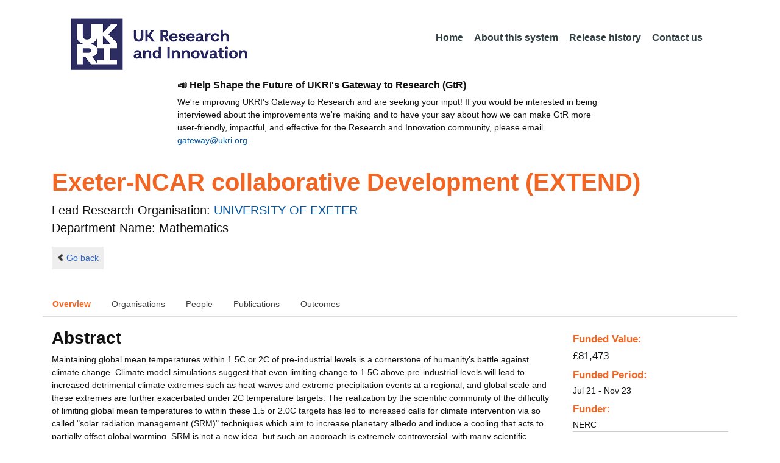

--- FILE ---
content_type: text/html;charset=UTF-8
request_url: https://gtr.ukri.org/projects?ref=NE%2FW003880%2F1&pn=0&fetchSize=50&selectedSortableField=date&selectedSortOrder=ASC
body_size: 83378
content:
































<!DOCTYPE html>
<html lang="en" xmlns="http://www.w3.org/1999/xhtml">
<head>
    <title>GtR</title>
    

    <!--  Some descriptive Fields -->
    <meta charset="UTF-8" />
    <meta name="title" content="Gateway to Research (GtR) -  Explore publicly funded research" />
    <meta name="description" content="The Gateway to Research: UKRI portal onto publically funded research"/>
    <meta name="keywords" content="GtR, Gateway to Research, ukri.org, UKRI GtR, Research Portal, Public Funding"/>
    <meta name="author" content="UKRI"/>
    <meta name="publisher" content="UKRI, Polaris House, North Star Avenue, Swindon, SN2 1ET"/>
    <meta name="language" content="en" />
    <meta name="version" content="4.0.0"/>
    <meta http-equiv="X-UA-Compatible" content="IE=edge" />

    <!-- Added to allow access to the GtR data in Google search console. -->
    <meta name="google-site-verification" content="Fwg6zce-Z_fMe0dNr6O5V1QeEcMPXCoFxF-iOvMxpYc" />

    <link rel="icon" href="/resources/img/ukri-favicon-96x96.png" itemprop="image">
    <meta http-equiv="Cache-Control" content="no-cache, no-store, must-revalidate" />
    <meta http-equiv="Pragma" content="no-cache" />
    <meta http-equiv="Expires" content="0" />
    
    <script src="/resources/lib/html5shiv.js?v=95"></script>
    <script src="/resources/js/respond.min.js?v=95"></script>
    
    <!--  These are useful for mobile phones -->
    <link href="/resources/img/ukri-apple-icon-120x120.png" rel="apple-touch-icon" sizes="120x120" />
    <link href="/resources/img/ukri-apple-icon-152x152.png" rel="apple-touch-icon" sizes="152x152" />
    <link href="/resources/img/ukri-apple-icon-180x180.png" rel="apple-touch-icon" sizes="180x180" />    
    <link href="/resources/img/cropped-ukri-site-icon-180x180" rel="apple-touch-icon"  />
    
    <!--  Useful for Mobile Responsive onl-->
    <meta name="viewport" content="width=device-width, initial-scale=1, maximum-scale=5.0, minimum-scale=0.5, user-scalable=yes" />

    <!--   Style Sheets -->

    <link href="/webjars/bootstrap/css/bootstrap.min.css?v=95" rel="stylesheet" media="screen" />
    <link href="/resources/lib/bootstrap/css/bootstrap_override.css?v=95" rel="stylesheet" media="screen" />
    <link href="/resources/css/style.css?v=95" rel="stylesheet" media="screen" />


    <link href="/resources/css/jstree/jstreestyle.css?v=95" rel="stylesheet" media="screen" />
    <link rel="stylesheet" href="/resources/css/font-awesome.min.css?v=95"  rel="stylesheet" media="screen">

    <link href="/webjars/jquery-ui/jquery-ui.min.css?v=95" rel="stylesheet" media="screen" />
    <link href="/resources/css/jquery-ui_override.css?v=95" rel="stylesheet" media="screen" />


    <script type="text/javascript" src="/webjars/jquery/jquery.min.js?v=95"></script>
    <script type="text/javascript" src="/webjars/jquery-ui/jquery-ui.min.js?v=95"></script>
    <script type="text/javascript" src="/resources/lib/jquery.validate.js?v=95"></script>
    <script type="text/javascript" src="/resources/lib/jquery.format-1.3.js?v=95"></script>
    <script type="text/javascript" src="/webjars/bootstrap/js/bootstrap.min.js?v=95"></script>
    <script src="https://unpkg.com/tether@1.2.4/dist/js/tether.min.js"></script>
    <script  type="text/javascript" src="/webjars/angularjs/angular.min.js?v=95"></script>
    <script  type="text/javascript" src="/webjars/angularjs/angular-resource.min.js?v=95" ></script>
    <script  type="text/javascript" src="/webjars/angularjs/angular-route.min.js?v=95" ></script>
    <script  type="text/javascript" src="/webjars/angularjs/angular-sanitize.min.js?v=95"></script>  
    <script  type="text/javascript" src="/resources/js/app/configdata/outcometype.js?v=95" ></script>    
    <script  type="text/javascript" src="/resources/js/app/controllers/outcomecontroller.js?v=95" ></script>
    <script  type="text/javascript" src="/resources/js/app/controllers/searchheadcontroller.js?v=95" ></script>
    <script  type="text/javascript" src="/resources/js/app/controllers/filtercontroller.js?v=95" ></script>
    <script  type="text/javascript" src="/resources/js/app/controllers/classificationtabcontroller.js?v=95" ></script> 
    <script  type="text/javascript" src="/resources/js/app/controllers/classificationcontroller.js?v=95" ></script> 
    <script  type="text/javascript" src="/resources/js/jstree.min_gtr.js?v=95" ></script>
        
    <script type="text/javascript">
        function goBack() {
            window.history.back();
        }
    
        function searchAll() {
            let x=document.getElementById("term");
            document.getElementById("term").value = "*";
            document.getElementById("search-submit").click();
        }

        /*this will enable the sub nav to be sticky.
         - set the cookie to the selected tab value.
         */
        function setSelectedTab(tabname) {
            if (tabname === "publications")
                document.cookie="projectSubTab="+tabname;
        }

        $(document).ready(function(){
            /*
            this will enable the sub nav to be sticky.
            - on reload if the cookie = publications - select the tab
            */
            if (document.cookie.includes("projectSubTab=publications"))
                $('#tabPublicationsLink').click();

             $('#search-submit').click(function (e) {
                 if ($('#term').val() == "") {
                     e.preventDefault();
                 }
             })
        });
            
    </script>   
       
    <script  type="text/javascript" src="/resources/js/app/gtrapp.js?v=95" ></script>      

    <script type="text/javascript" src="/resources/js/google-tag-manager-setup.js?v=95"></script>
 
</head>

<body class="content gtr-body d-flex flex-column" ng-app="gtrApp" >

<!-- Google Tag Manager (noscript) -->
<noscript><iframe src="https://www.googletagmanager.com/ns.html?id=GTM-KLN9HHB" height="0" width="0" style="display:none;visibility:hidden"></iframe></noscript>
<!-- End Google Tag Manager (noscript) --> 

<header>
    <nav class="container navbar navbar-expand-lg">
        <div id="titleblock">
            <div class="col-12" >
                <a class="navbar-brand" href="https://www.ukri.org/">
                    <img class="navbar-img" src="/resources/img/ukrilogo.png?" alt="UKRI Logo (press to go to the UKRI home page)" />
                </a>
                <button class="navbar-toggler navbar-light bg-light mr-auto" type="button" data-toggle="collapse" data-target="#navbarContent" aria-controls="navbarContent" aria-expanded="false" aria-label="Toggle navigation">
                    <span class="navbar-toggler-icon"></span>
                </button>
            </div>
        </div> <!--  row -->
        <div class="col-lg-8"> 
                <div class="collapse navbar-collapse" id="navbarContent">
                    <ul id="navPrimary" class="navheadmenu navbar-nav ml-auto">
                        <li class="nav-item active"><a class="nav-link" href="/">Home</a></li>
                        <li class="nav-item"><a class="nav-link" href="/resources/about.html">About this system</a></li>
                        <li class="nav-item"><a class="nav-link" href="/resources/releasehistory.html">Release history</a></li>
                        <li class="nav-item"><a class="nav-link" href="/resources/contact.html">Contact us</a></li>
                    </ul>
                </div>
            </div>

    </nav>
    <div class="container">
        <div class="row justify-content-md-center">
            <div class="col-8">        
                <p class="pl-3 h6 font-weight-bold">📣 Help Shape the Future of UKRI's Gateway to Research (GtR)</p>
                <p class="pl-3">
                    We're improving UKRI's Gateway to Research and are seeking your input!
                    If you would be interested in being interviewed about the improvements
                    we're making and to have your say about how we can make GtR more user-friendly,
                    impactful, and effective for the Research and Innovation community,
                    please email <a href="mailto:gateway@ukri.org">gateway@ukri.org</a>.                    
                </p>
            </div>
        </div>
    </div>
</header>
  
 

<script type="text/javascript" src="/resources/js/sorttable.js"></script>


<script type='text/javascript'>
    let subpane;
    let usePubsTab;
       
    $(window).load(function () {
        $('.subtab').click(function (e) {
            e.preventDefault();
            $('.subpane').hide();
            $($(this).attr('href')).show();
            $(this).tab('show');
            $('#outcomesul > li').removeClass("active");
            $(this).parent().addClass("active");
            $('#tabOutcomesLink').click(); // ensure 'Outcome' tab is still 'active'
        });
				
        const subpane = $('.subpane');
        subpane.hide();

        const tabId= $.urlParam('tabId');
        // If the parameter has a particular outcome tab id then select the tab dynamically.
        if(tabId!=undefined && tabId!=null){
            subpane.last().show();
            $('#tabOutcomesLink').trigger('click');
            $('#'+tabId).trigger('click');
        }else{
            subpane.first().show();
            $('#outcomesul > li').first().addClass("active");
        }

        usePubsTab = $.urlParam('pn');
        if(usePubsTab != null)
        {
            $('#tabPublicationsLink').click();
        }
    });
    
    
    $.urlParam = function(name){
    	const results = new RegExp('[\?&]' + name + '=([^&#]*)').exec(window.location.href);
    	
    	if(results!=null){
    		return results[1] || 0;
    	}else{    		
    		return null;
    	}
    }
    
</script>




<article id="gtrArticle">
<!--  Project Header -->
<header>
    <div id="title-wrapper" class="container">
                <div class="row">
                    <div id="detail-title" class="col">
                        <p></p>
                        <h1 id="gtr-project-title" class="gtr-per-name">Exeter-NCAR collaborative Development (EXTEND)</h1>
                        
                            <div id="Mathematics"
                                 class="gtr-proj-org">                 Lead Research Organisation:
                                <a href='/organisation/9CD67613-9501-482E-95B8-74B8FEBE7749'>
                                        UNIVERSITY OF EXETER</a>
                                
                                    <div id="gtr-proj-dept" class="">Department Name: Mathematics</div>
                                
                            </div>
                        
                    </div>
                </div>
            </div>
</header>

<nav id="gtr-back" class="container">
    <div class="row">
        <div class="col">
            <a href="javascript:void(0);" onclick="goBack()" class="btn-default btn-back" role="button"><span class="icon-chevron-left"></span>Go back</a>
        </div>
    </div>
</nav>

<!--  First Level of Tab Navigation for the Project Page -->
<section id="tab-container" class="container">
    <div class="row ">  
        <div class="col-lg-12 col-md-12 col-sm-12 col-xs-12">
            <div class="tabbable tabs-top">  
                <ul class="nav nav-tabs">
                	<li class="nav-item"><a onclick="setSelectedTab('overview')" id="tabOverviewLink" href="#tabOverview" data-toggle="tab" class="active">Overview</a></li>
                    <li class="nav-item"><a onclick="setSelectedTab('organisations')" id="tabOrganisationsLink" data-target="#tabOrganisations" data-toggle="tab">Organisations</a></li>
                    
                        <li class="nav-item"><a onclick="setSelectedTab('people')" id="tabPeopleLink" data-target="#tabPeople" data-toggle="tab">People</a></li>
                    
                    
                   		<li class="nav-item"><a onclick="setSelectedTab('publications')" id="tabPublicationsLink" data-target="#tabPublications" data-toggle="tab">Publications</a></li>
                    
                    
                        <li class="nav-item"><a onclick="setSelectedTab('outcomes')" id="tabOutcomesLink" data-target="#tabOutcomes" data-toggle="tab" >Outcomes</a></li>
                    
                    
                </ul>
            </div>
      </div>
    </div>
</section>

<!--  Contents of the Tabs -->
<section id="subtab-container" class="container tab-content">  <!--  Contents of the Tabs -->
<!--     <section class="tab-content row">  -->   


		
		<div class="tab-pane active pad" id="tabOverview">
<!--              <div class="gtr-summary row"> -->
            <section class="tab-content row">  <!--  +++  -->
            
            
		      <div class="col-lg-9 col-md-9">
		        <p></p>
                <h3 class="project-h3">Abstract</h3>
                
                    <div id="abstract">
                        <div id="overview-control" class="btn-group-css3 btn-responsive pull-right">
                            <a id="refine-menu" class="menu-btn btn-responsive btn-css3 btn-css3-default d-md-none" href="#" 
                                    role="button"
                                       rel="nofollow" data-toggle="collapse" data-target="#funding-details">Funding<br/>details</a>
                        </div>
                
                                
                                Maintaining global mean temperatures within 1.5C or 2C of pre-industrial levels is a cornerstone of humanity's battle against climate change. Climate model simulations suggest that even limiting change to 1.5C above pre-industrial levels will lead to increased detrimental climate extremes such as heat-waves and extreme precipitation events at a regional, and global scale and these extremes are further exacerbated under 2C temperature targets. The realization by the scientific community of the difficulty of limiting global mean temperatures to within these 1.5 or 2.0C targets has led to increased calls for climate intervention via so called &quot;solar radiation management (SRM)&quot; techniques which aim to increase planetary albedo and induce a cooling that acts to partially offset global warming. SRM is not a new idea, but such an approach is extremely controversial, with many scientific, ecological, moral and philosophical arguments against such proposals. In March 2021, The US National Academy of Sciences recommended in their integrated agenda for SRM research robust, unbiased, multi-model assessments of SAI with a funding stream of $200m, highlighting that &quot;The program should, from the outset, prioritize development of international coordination and co-development of research with other countries&quot;. Haywood is an ideal partner for this work. Haywood has authored many cautionary studies including detrimental teleconnection impacts on Amazonian rainfall, termination effect, impacts on Sahelian drought and hurricane frequency of hemispherically asymmetric SRM, and stressed that any practical SRM deployment should only be used to temporally ameliorate the worst impacts of climate change whilst transitioning to a net carbon zero economy.<br/><br/>Recent assessments of SRM support a cautionary and objective analysis using models that can represent the detailed mechanisms of SRM. For SAI, they must represent the dynamics and chemistry of the stratosphere such as the Brewer-Dobson circulation, the Quasi-biennial oscillation (QBO), homogeneous and heterogeneous chemistry relevant to the ozone layer, and the detailed sulphate microphysical evolution such as gas phase oxidation, nucleation, condensation, coagulation, evaporation and gravitational settling. These dynamical, chemical and microphysical processes determine the spatial distribution of stratospheric sulphate aerosol and the associated radiative forcing and are far more complex than those associated with well-mixed carbon dioxide where global concentrations and spectroscopic properties are well known. Only a handful of GCMs within the most advanced GeoMIP G6sulph experiment adequately; the two best models are arguably the UK Met Office Hadley Centre UKESM1 and the USA's National Center for Atmospheric Research (NCAR) CESM2-WACCM <br/><br/>This proposal uses the UK's climate model (UKESM1) to EXTEND the large-ensemble approach pioneered by NCAR with CESM2-WACCM. Direct collaboration between the University of Exeter and NCAR promises a dual-model assessment of the various pros, cons, perils and pitfalls of SAI climate intervention utilising two of the most advanced GCMs currently available. The collaboration will not only position the UK scientific community at the forefront of SAI climate intervention, but provide a balanced assessment of the potential of SAI as a climate intervention strategy to policy-makers worldwide.<br/><br/>The proposal promises sustainability as matched funding has been promised should EXTEND be funded and there are opportunities to tap into the USA's proposed funding stream of $200m that has been recommended on 25 March 2021, particularly as the USA recognises &quot;The program should, from the outset, prioritize development of international coordination and co-development of research with other countries&quot;. Thus sustainability is assured.
                   </div>
             
                    
                            
                   
                    
            </div>  <!--  END of col 9 div -->
            
              <aside id="funding-details" class="collapse col-lg-3 col-md-3 col-sm-3 col-xs-9">
                    <!-- 21/06/2016 - As per new requirment CR092 -  1st of every September the year value has to be changed to current year  -->      
                                       
                        
                    <div id="result-collapse" class="">
                            
                                
                                
                                
                                
                                
                                
                                    <h3 class="fund-title">Funded Value:</h3>
                                
                            
                
                
                              
                                <span id="totalFund">
                                    <strong>&pound;81,473</strong>
                                </span>
                            
                                <h3>Funded Period:</h3>
                            
                
                            
                
                            Jul 21
                            -
                            Nov 23
                
                            <h3>Funder:</h3>
                            NERC
                
                            <div class="aside-category">
                                <h3>Project Status:</h3>
                                Closed
                            </div>
                
                            <div class="aside-category">
                                <h3>Project Category:</h3>
                                Research Grant
                                <h3>Project Reference:</h3>
                                NE/W003880/1
                
                                
                                    
                                    
                                        
                                    
                                
                            </div>
                
                            
                                <div class="aside-category">
                                    <h3>Principal Investigator:</h3>
                                    
                                        <a href="/person/FDA6EC52-4055-4AF2-847A-9F33835424F3/">James Haywood</a><p></p>
                                    
                                </div>
                                        
                            
                                <div class="aside-category">
                                    
                                    
                                    
                                        <h3>Research Subject:</h3>
                                        
                                            Atmospheric phys. & chemistry&nbsp;(60&#37;)<p></p>
                                        
                                            Climate & Climate Change&nbsp;(40&#37;)<p></p>
                                        
                                                        
                                    
                                        <h3>Research Topic:</h3>
                                        
                                            
                                                
                                                    <a href="/resources/classificationprojects.html?id=3D749523-4185-40BA-B5DA-CC4B175770D7&type=Research_Topic&text=Climate+%26+Climate+Change">Climate & Climate Change&nbsp;(20&#37;)</a><p></p>
                                                    
                                                
                                            
                                        
                                            
                                                
                                                    <a href="/resources/classificationprojects.html?id=AB29DA8B-E475-4763-A8F4-E027D538A610&type=Research_Topic&text=Regional+%26+Extreme+Weather">Regional & Extreme Weather&nbsp;(20&#37;)</a><p></p>
                                                    
                                                
                                            
                                        
                                            
                                                
                                                    <a href="/resources/classificationprojects.html?id=7D4E100B-203A-4DE7-917D-39D80861F02F&type=Research_Topic&text=Stratospheric+Processes">Stratospheric Processes&nbsp;(60&#37;)</a><p></p>
                                                    
                                                
                                            
                                        
                                    
                                    
                                </div>
                            
                    </div>
                </aside>

            </section>  <!--  END OF row -->
        </div> <!-- END OF TabOverview --> 


        
        <div class="tab-pane pad" id="tabOrganisations">
    
            <div class="gtr-summary row">
                <div class="col-12">    
                    <p></p>
		            
		              
			            <h3 class="project-h3">Organisations</h3>
			            
			            <ul>
			                
			                    <li>
			                        <a id="9CD67613-9501-482E-95B8-74B8FEBE7749" href="/organisation/9CD67613-9501-482E-95B8-74B8FEBE7749">
			                                UNIVERSITY OF EXETER (Lead Research Organisation)
			                        </a>
			                    </li>
			                
			                    <li>
			                        <a id="28FACF8D-FBA9-45E3-8F46-B0AA161918B6" href="/organisation/28FACF8D-FBA9-45E3-8F46-B0AA161918B6">
			                                Hadley Centre For Climate Change And Pre (Project Partner)
			                        </a>
			                    </li>
			                
			                    <li>
			                        <a id="F165EBB6-FEA7-48AC-BFA0-9DD52411D554" href="/organisation/F165EBB6-FEA7-48AC-BFA0-9DD52411D554">
			                                SilverLining (Project Partner)
			                        </a>
			                    </li>
			                
			                    <li>
			                        <a id="A2E38FCA-F4FB-426D-8A3A-835F608CF433" href="/organisation/A2E38FCA-F4FB-426D-8A3A-835F608CF433">
			                                NCAR (Project Partner)
			                        </a>
			                    </li>
			                
			            </ul>
			            
                </div>
     	    </div>
        </div>

<div class="tab-pane pad" id="tabPeople">
            <div class="gtr-summary row">  
              <div class="col-12">
                <p></p>
                     <table id="projectPersons">
            <tr>
                <td><h3 class="project-h3">People</h3></td>
                <td><h3 class="project-h3">ORCID iD</h3></td>
            </tr>            
                
                  <tr>                                   
                    <td style="padding-right: 60px;font-size:1.2em;">
                        <a id="pi-1" class="pi" href="/person/FDA6EC52-4055-4AF2-847A-9F33835424F3">
                            James Haywood
                            (Principal Investigator)
                        </a>
                        <!-- 
                         <a id="" href="/organisation/">
                                             ()
                                    </a>
                         -->
                    </td>
                    <td style="font-size:1.2em;">
                    
                    </td>
                    </tr>
                
                
                
                
                
                
                    <tr>
                    <td style="padding-right: 60px;font-size:1.2em;">
                        <a id="rcoi-1" class="rcoi" href="/person/1BA76A54-BCF8-4954-B2C1-20AE0048E5B5">
                            Matthew Henry (Researcher Co-Investigator)
                        </a>
                    </td>
                    <td style="font-size:1.2em;">
                    
                    </td>
                    </tr>
                
                
                
                
            </table>
          
                </div>
            </div>
        </div>

		
		<div class="tab-pane pad" id="tabPublications">
            <div class="gtr-summary row">
                <div class="col-12">
                    <p></p>
                    <h3 class="project-h3">Publications</h3>
            
	                <!-- Pagination Code START-->
                    <p></p>
                    
                   
                    
            
                    
                        
                        
                    
    
                    
                    





<link href="css/style.css" rel="stylesheet" type="text/css"/>

<div id="gtr-top-search-controls" class="container">
    <div id="results-controls" class="row">

		
		<div class="col-lg-3 col-md-3">
			
	        	
	            
	            
			
	
	      	 
	                
	        <label class="sr-only">The following are buttons which change the sort order, pressing the active button will toggle the sort order</label>
	       	<div id="sort-controls" class="btn-group-css3 btn-responsive pull-left">
	            		
	    		<!-- iterate ? -->
	     		
	
	            
	                    
	            
	                    
	            
	                    			<a id="firstAuthorName" class="btn-mini btn-css3 btn-responsive btn-css3-default"
	                       				href='/projects?ref=NE%2fW003880%2f1&pn=0&fetchSize=50&selectedSortableField=firstAuthorName&selectedSortOrder=ASC'>Author Name</a>
	                       				
	                       			<a id="title" class="btn-mini btn-css3 btn-responsive btn-css3-default"
	                       				href=''/projects?ref=NE%2fW003880%2f1&pn=0&fetchSize=50&selectedSortableField=title&selectedSortOrder=ASC'>Title</a>
	                    
	                    			<a id="parentPublicationTitle" class="btn-mini btn-css3 btn-responsive btn-default"
	                       				href='/projects?ref=NE%2fW003880%2f1&pn=0&fetchSize=50&selectedSortableField=parentPublicationTitle&selectedSortOrder=ASC'>Publication</a>
	                    			
	                    			<a id="date" class="btn-mini btn-css3 btn-responsive btn-css3-default active"
	                       				href='/projects?ref=NE%2fW003880%2f1&pn=0&fetchSize=50&selectedSortableField=date&selectedSortOrder=DESC'>Date Published <div class="arrow-down"><label class="sr-only">descending (press to sort ascending)</label></div></a>
	            
	            	
	            	
	        </div>
	   </div>     
 	   
	   
			
			
		       <div class="col-lg-5 col-md-6 hidden-sm hidden-xs pull-left">
		            <div class="pagination pagination-centered btn-group-css3 btn-responsive">
	                      
					</div>
				</div>
			
			
			
			<div id="pagesize-controls" class="btn-group-css3 btn-responsive"> <!--  pull-right -->
                    <a id="fetch10" class="btn-mini btn-css3 btn-responsive btn-css3-default active"
                       href='/projects?ref=NE%2fW003880%2f1&pn=0&fetchSize=10&selectedSortableField=date&selectedSortOrder=ASC'>10</a>
                    <a id="fetch25" class="btn-mini btn-css3 btn-responsive btn-css3-default active"
                       href='/projects?ref=NE%2fW003880%2f1&pn=0&fetchSize=25&selectedSortableField=date&selectedSortOrder=ASC'>25</a>
                    <a id="fetch50" class="btn-mini btn-css3 btn-responsive btn-css3-default "
                       href='/projects?ref=NE%2fW003880%2f1&pn=0&fetchSize=50&selectedSortableField=date&selectedSortOrder=ASC'>50</a>
            </div>
			
	   
	</div>        
 </div>

                    
                    <!-- Pagination Code END-->
                </div>
            </div>



			<div id="content-wrapper" class="container">

                    
                            
                            <div class="row">
			                    <div class="col-lg-1 col-md-1 col-sm-1 d-none d-sm-block no-gutters">
				                             <img alt="publication icon" src="/resources/img/placeholder-60x60.png">

			                     </div>
			                     
			                    <div class="col">
                                     <div class="header-light gtr-search-pub-title">
                                         
                                             Jones A
                                         
                                         
                                             (2021)
                                         
                                         <i><a href="/publication/overview?outcomeid=61d33fc987caf&projectref=NE/W003880/1">The impact of stratospheric aerosol intervention on the North Atlantic and Quasi-Biennial Oscillations in the Geoengineering Model Intercomparison Project (GeoMIP) G6sulfur experiment</a></i>
                                         
                                     </div>
                                 </div>
	
			                 </div>
			                 <p></p>
                     
                            
                            <div class="row">
			                    <div class="col-lg-1 col-md-1 col-sm-1 d-none d-sm-block no-gutters">
				                             <img alt="publication icon" src="/resources/img/placeholder-60x60.png">

			                     </div>
			                     
			                    <div class="col">
                                     <div class="header-light gtr-search-pub-title">
                                         
                                             Tilmes S
                                         
                                         
                                             (2021)
                                         
                                         <i><a href="/publication/overview?outcomeid=61b8f5be77f4a&projectref=NE/W003880/1">Stratospheric Ozone Response to Sulfate Aerosol and Solar Dimming Climate Interventions based on the G6 Geoengineering Model Intercomparison Project (GeoMIP) Simulations</a></i>
                                         
                                     </div>
                                 </div>
	
			                 </div>
			                 <p></p>
                     
                            
                            <div class="row">
			                    <div class="col-lg-1 col-md-1 col-sm-1 d-none d-sm-block no-gutters">
				                             <img alt="publication icon" src="/resources/img/placeholder-60x60.png">

			                     </div>
			                     
			                    <div class="col">
                                     <div class="header-light gtr-search-pub-title">
                                         
                                             Damany-Pearce L
                                         
                                         
                                             (2022)
                                         
                                         <i><a href="/publication/overview?outcomeid=644a97b458d5c3.94378706&projectref=NE/W003880/1">Australian wildfires cause the largest stratospheric warming since Pinatubo and extends the lifetime of the Antarctic ozone hole</a></i>
                                         
                                             in Scientific Reports
                                         
                                     </div>
                                 </div>
	
			                 </div>
			                 <p></p>
                     
                            
                            <div class="row">
			                    <div class="col-lg-1 col-md-1 col-sm-1 d-none d-sm-block no-gutters">
				                             <img alt="publication icon" src="/resources/img/placeholder-60x60.png">

			                     </div>
			                     
			                    <div class="col">
                                     <div class="header-light gtr-search-pub-title">
                                         
                                             Liang J
                                         
                                         
                                             (2022)
                                         
                                         <i><a href="/publication/overview?outcomeid=635142012ac91&projectref=NE/W003880/1">Supplementary material to &quot;Future changes in atmospheric rivers over East Asia under stratospheric aerosol intervention&quot;</a></i>
                                         
                                     </div>
                                 </div>
	
			                 </div>
			                 <p></p>
                     
                            
                            <div class="row">
			                    <div class="col-lg-1 col-md-1 col-sm-1 d-none d-sm-block no-gutters">
				                             <img alt="publication icon" src="/resources/img/placeholder-60x60.png">

			                     </div>
			                     
			                    <div class="col">
                                     <div class="header-light gtr-search-pub-title">
                                         
                                             Haywood J
                                         
                                         
                                             (2022)
                                         
                                         <i><a href="/publication/overview?outcomeid=627a58c264329&projectref=NE/W003880/1">Assessing the consequences of including aerosol absorption in potential stratospheric aerosol injection climate intervention strategies</a></i>
                                         
                                             in Atmospheric Chemistry and Physics
                                         
                                     </div>
                                 </div>
	
			                 </div>
			                 <p></p>
                     
                            
                            <div class="row">
			                    <div class="col-lg-1 col-md-1 col-sm-1 d-none d-sm-block no-gutters">
				                             <img alt="publication icon" src="/resources/img/placeholder-60x60.png">

			                     </div>
			                     
			                    <div class="col">
                                     <div class="header-light gtr-search-pub-title">
                                         
                                             Bednarz E
                                         
                                         
                                             (2022)
                                         
                                         <i><a href="/publication/overview?outcomeid=62a6ebaa656b0&projectref=NE/W003880/1">Climate response to off-equatorial stratospheric sulfur injections in three Earth System Models - Part 2: stratospheric and free-tropospheric response</a></i>
                                         
                                     </div>
                                 </div>
	
			                 </div>
			                 <p></p>
                     
                            
                            <div class="row">
			                    <div class="col-lg-1 col-md-1 col-sm-1 d-none d-sm-block no-gutters">
				                             <img alt="publication icon" src="/resources/img/placeholder-60x60.png">

			                     </div>
			                     
			                    <div class="col">
                                     <div class="header-light gtr-search-pub-title">
                                         
                                             Liang J
                                         
                                         
                                             (2022)
                                         
                                         <i><a href="/publication/overview?outcomeid=635141fe39996&projectref=NE/W003880/1">Future changes in atmospheric rivers over East Asia under stratospheric aerosol intervention</a></i>
                                         
                                     </div>
                                 </div>
	
			                 </div>
			                 <p></p>
                     
                            
                            <div class="row">
			                    <div class="col-lg-1 col-md-1 col-sm-1 d-none d-sm-block no-gutters">
				                             <img alt="publication icon" src="/resources/img/placeholder-60x60.png">

			                     </div>
			                     
			                    <div class="col">
                                     <div class="header-light gtr-search-pub-title">
                                         
                                             Wells A
                                         
                                         
                                             (2022)
                                         
                                         <i><a href="/publication/overview?outcomeid=63593cd4454c3&projectref=NE/W003880/1">Including ash in UKESM1 model simulations of the Raikoke volcanic eruption reveal improved agreement with observations</a></i>
                                         
                                     </div>
                                 </div>
	
			                 </div>
			                 <p></p>
                     
                            
                            <div class="row">
			                    <div class="col-lg-1 col-md-1 col-sm-1 d-none d-sm-block no-gutters">
				                             <img alt="publication icon" src="/resources/img/placeholder-60x60.png">

			                     </div>
			                     
			                    <div class="col">
                                     <div class="header-light gtr-search-pub-title">
                                         
                                             Visioni D
                                         
                                         
                                             (2022)
                                         
                                         <i><a href="/publication/overview?outcomeid=62a8c104ef96e&projectref=NE/W003880/1">Climate response to off-equatorial stratospheric sulfur injections in three Earth System Models - Part 1: experimental protocols and surface changes</a></i>
                                         
                                     </div>
                                 </div>
	
			                 </div>
			                 <p></p>
                     
                            
                            <div class="row">
			                    <div class="col-lg-1 col-md-1 col-sm-1 d-none d-sm-block no-gutters">
				                             <img alt="publication icon" src="/resources/img/placeholder-60x60.png">

			                     </div>
			                     
			                    <div class="col">
                                     <div class="header-light gtr-search-pub-title">
                                         
                                             Haywood J
                                         
                                         
                                             (2022)
                                         
                                         <i><a href="/publication/overview?outcomeid=61d46e86e2de4&projectref=NE/W003880/1">Assessing the consequences of including aerosol absorption in potential Stratospheric Aerosol Injection Climate Intervention Strategies</a></i>
                                         
                                     </div>
                                 </div>
	
			                 </div>
			                 <p></p>
                     
                            
                            <div class="row">
			                    <div class="col-lg-1 col-md-1 col-sm-1 d-none d-sm-block no-gutters">
				                             <img alt="publication icon" src="/resources/img/placeholder-60x60.png">

			                     </div>
			                     
			                    <div class="col">
                                     <div class="header-light gtr-search-pub-title">
                                         
                                             Visioni D
                                         
                                         
                                             (2022)
                                         
                                         <i><a href="/publication/overview?outcomeid=62a8c106a4250&projectref=NE/W003880/1">Supplementary material to &quot;Climate response to off-equatorial stratospheric sulfur injections in three Earth System Models - Part 1: experimental protocols and surface changes&quot;</a></i>
                                         
                                     </div>
                                 </div>
	
			                 </div>
			                 <p></p>
                     
                            
                            <div class="row">
			                    <div class="col-lg-1 col-md-1 col-sm-1 d-none d-sm-block no-gutters">
				                             <img alt="publication icon" src="/resources/img/placeholder-60x60.png">

			                     </div>
			                     
			                    <div class="col">
                                     <div class="header-light gtr-search-pub-title">
                                         
                                             Visioni D
                                         
                                         
                                             (2022)
                                         
                                         <i><a href="/publication/overview?outcomeid=6398a607a621c&projectref=NE/W003880/1">Opinion: The Scientific and Community-Building Roles of the Geoengineering Model Intercomparison Project (GeoMIP) - Past, Present, and Future</a></i>
                                         
                                     </div>
                                 </div>
	
			                 </div>
			                 <p></p>
                     
                            
                            <div class="row">
			                    <div class="col-lg-1 col-md-1 col-sm-1 d-none d-sm-block no-gutters">
				                             <img alt="publication icon" src="/resources/img/placeholder-60x60.png">

			                     </div>
			                     
			                    <div class="col">
                                     <div class="header-light gtr-search-pub-title">
                                         
                                             Tilmes S
                                         
                                         
                                             (2022)
                                         
                                         <i><a href="/publication/overview?outcomeid=6255b075af76c&projectref=NE/W003880/1">Stratospheric ozone response to sulfate aerosol and solar dimming climate interventions based on the G6 Geoengineering Model Intercomparison Project (GeoMIP) simulations</a></i>
                                         
                                             in Atmospheric Chemistry and Physics
                                         
                                     </div>
                                 </div>
	
			                 </div>
			                 <p></p>
                     
                            
                            <div class="row">
			                    <div class="col-lg-1 col-md-1 col-sm-1 d-none d-sm-block no-gutters">
				                             <img alt="publication icon" src="/resources/img/placeholder-60x60.png">

			                     </div>
			                     
			                    <div class="col">
                                     <div class="header-light gtr-search-pub-title">
                                         
                                             Bednarz E
                                         
                                         
                                             (2022)
                                         
                                         <i><a href="/publication/overview?outcomeid=62a6ebab9448b&projectref=NE/W003880/1">Supplementary material to &quot;Climate response to off-equatorial stratospheric sulfur injections in three Earth System Models - Part 2: stratospheric and free-tropospheric response&quot;</a></i>
                                         
                                     </div>
                                 </div>
	
			                 </div>
			                 <p></p>
                     
                            
                            <div class="row">
			                    <div class="col-lg-1 col-md-1 col-sm-1 d-none d-sm-block no-gutters">
				                             <img alt="publication icon" src="/resources/img/placeholder-60x60.png">

			                     </div>
			                     
			                    <div class="col">
                                     <div class="header-light gtr-search-pub-title">
                                         
                                             Jones A
                                         
                                         
                                             (2022)
                                         
                                         <i><a href="/publication/overview?outcomeid=622666f6df07b&projectref=NE/W003880/1">The impact of stratospheric aerosol intervention on the North Atlantic and Quasi-Biennial Oscillations in the Geoengineering Model Intercomparison Project (GeoMIP) G6sulfur experiment</a></i>
                                         
                                             in Atmospheric Chemistry and Physics
                                         
                                     </div>
                                 </div>
	
			                 </div>
			                 <p></p>
                     
                            
                            <div class="row">
			                    <div class="col-lg-1 col-md-1 col-sm-1 d-none d-sm-block no-gutters">
				                             <img alt="publication icon" src="/resources/img/placeholder-60x60.png">

			                     </div>
			                     
			                    <div class="col">
                                     <div class="header-light gtr-search-pub-title">
                                         
                                             Bednarz E
                                         
                                         
                                             (2023)
                                         
                                         <i><a href="/publication/overview?outcomeid=63c530e6a00e2&projectref=NE/W003880/1">Climate response to off-equatorial stratospheric sulfur injections in three Earth system models - Part 2: Stratospheric and free-tropospheric response</a></i>
                                         
                                             in Atmospheric Chemistry and Physics
                                         
                                     </div>
                                 </div>
	
			                 </div>
			                 <p></p>
                     
                            
                            <div class="row">
			                    <div class="col-lg-1 col-md-1 col-sm-1 d-none d-sm-block no-gutters">
				                             <img alt="publication icon" src="/resources/img/placeholder-60x60.png">

			                     </div>
			                     
			                    <div class="col">
                                     <div class="header-light gtr-search-pub-title">
                                         
                                             Visioni D
                                         
                                         
                                             (2023)
                                         
                                         <i><a href="/publication/overview?outcomeid=6536495205171&projectref=NE/W003880/1">G6-1.5K-SAI: a new Geoengineering Model Intercomparison Project (GeoMIP) experiment integrating recent advances in solar radiation modification studies</a></i>
                                         
                                     </div>
                                 </div>
	
			                 </div>
			                 <p></p>
                     
                            
                            <div class="row">
			                    <div class="col-lg-1 col-md-1 col-sm-1 d-none d-sm-block no-gutters">
				                             <img alt="publication icon" src="/resources/img/placeholder-60x60.png">

			                     </div>
			                     
			                    <div class="col">
                                     <div class="header-light gtr-search-pub-title">
                                         
                                             Haywood J
                                         
                                         
                                             (2023)
                                         
                                         <i><a href="/publication/overview?outcomeid=657b40e32d1f9&projectref=NE/W003880/1">Climate intervention using marine cloud brightening (MCB) compared with stratospheric aerosol injection (SAI) in the UKESM1 climate model</a></i>
                                         
                                             in Atmospheric Chemistry and Physics
                                         
                                     </div>
                                 </div>
	
			                 </div>
			                 <p></p>
                     
                            
                            <div class="row">
			                    <div class="col-lg-1 col-md-1 col-sm-1 d-none d-sm-block no-gutters">
				                             <img alt="publication icon" src="/resources/img/placeholder-60x60.png">

			                     </div>
			                     
			                    <div class="col">
                                     <div class="header-light gtr-search-pub-title">
                                         
                                             Visioni D
                                         
                                         
                                             (2023)
                                         
                                         <i><a href="/publication/overview?outcomeid=6462cf1069d1c&projectref=NE/W003880/1">Opinion: The scientific and community-building roles of the Geoengineering Model Intercomparison Project (GeoMIP) - past, present, and future</a></i>
                                         
                                             in Atmospheric Chemistry and Physics
                                         
                                     </div>
                                 </div>
	
			                 </div>
			                 <p></p>
                     
                            
                            <div class="row">
			                    <div class="col-lg-1 col-md-1 col-sm-1 d-none d-sm-block no-gutters">
				                             <img alt="publication icon" src="/resources/img/placeholder-60x60.png">

			                     </div>
			                     
			                    <div class="col">
                                     <div class="header-light gtr-search-pub-title">
                                         
                                             Wells A
                                         
                                         
                                             (2023)
                                         
                                         <i><a href="/publication/overview?outcomeid=659d181403d57&projectref=NE/W003880/1">Identifying climate impacts from different Stratospheric Aerosol Injection strategies in UKESM1</a></i>
                                         
                                     </div>
                                 </div>
	
			                 </div>
			                 <p></p>
                     
                            
                            <div class="row">
			                    <div class="col-lg-1 col-md-1 col-sm-1 d-none d-sm-block no-gutters">
				                             <img alt="publication icon" src="/resources/img/placeholder-60x60.png">

			                     </div>
			                     
			                    <div class="col">
                                     <div class="header-light gtr-search-pub-title">
                                         
                                             Henry M
                                         
                                         
                                             (2023)
                                         
                                         <i><a href="/publication/overview?outcomeid=63faea6874fa7&projectref=NE/W003880/1">Towards a better understanding of the physical risks and tradeoffs of solar geoengineering.</a></i>
                                         
                                     </div>
                                 </div>
	
			                 </div>
			                 <p></p>
                     
                            
                            <div class="row">
			                    <div class="col-lg-1 col-md-1 col-sm-1 d-none d-sm-block no-gutters">
				                             <img alt="publication icon" src="/resources/img/placeholder-60x60.png">

			                     </div>
			                     
			                    <div class="col">
                                     <div class="header-light gtr-search-pub-title">
                                         
                                             Haywood J
                                         
                                         
                                             (2023)
                                         
                                         <i><a href="/publication/overview?outcomeid=64b96d453548a&projectref=NE/W003880/1">Climate Intervention using marine cloud brightening (MCB) compared with stratospheric aerosol injection (SAI) in the UKESM1 climate model</a></i>
                                         
                                     </div>
                                 </div>
	
			                 </div>
			                 <p></p>
                     
                            
                            <div class="row">
			                    <div class="col-lg-1 col-md-1 col-sm-1 d-none d-sm-block no-gutters">
				                             <img alt="publication icon" src="/resources/img/placeholder-60x60.png">

			                     </div>
			                     
			                    <div class="col">
                                     <div class="header-light gtr-search-pub-title">
                                         
                                             Wells A
                                         
                                         
                                             (2023)
                                         
                                         <i><a href="/publication/overview?outcomeid=642c2ba6bf5f3&projectref=NE/W003880/1">Including ash in UKESM1 model simulations of the Raikoke volcanic eruption reveals improved agreement with observations</a></i>
                                         
                                             in Atmospheric Chemistry and Physics
                                         
                                     </div>
                                 </div>
	
			                 </div>
			                 <p></p>
                     
                            
                            <div class="row">
			                    <div class="col-lg-1 col-md-1 col-sm-1 d-none d-sm-block no-gutters">
				                             <img alt="publication icon" src="/resources/img/placeholder-60x60.png">

			                     </div>
			                     
			                    <div class="col">
                                     <div class="header-light gtr-search-pub-title">
                                         
                                             Visioni D
                                         
                                         
                                             (2023)
                                         
                                         <i><a href="/publication/overview?outcomeid=63c530e4da0ac&projectref=NE/W003880/1">Climate response to off-equatorial stratospheric sulfur injections in three Earth system models - Part 1: Experimental protocols and surface changes</a></i>
                                         
                                             in Atmospheric Chemistry and Physics
                                         
                                     </div>
                                 </div>
	
			                 </div>
			                 <p></p>
                     
                            
                            <div class="row">
			                    <div class="col-lg-1 col-md-1 col-sm-1 d-none d-sm-block no-gutters">
				                             <img alt="publication icon" src="/resources/img/placeholder-60x60.png">

			                     </div>
			                     
			                    <div class="col">
                                     <div class="header-light gtr-search-pub-title">
                                         
                                             Visioni D
                                         
                                         
                                             (2023)
                                         
                                         <i><a href="/publication/overview?outcomeid=67cd69bc76ac61.91828028&projectref=NE/W003880/1">A New Era for the Geoengineering Model Intercomparison Project (GeoMIP)</a></i>
                                         
                                             in Bulletin of the American Meteorological Society
                                         
                                     </div>
                                 </div>
	
			                 </div>
			                 <p></p>
                     
                            
                            <div class="row">
			                    <div class="col-lg-1 col-md-1 col-sm-1 d-none d-sm-block no-gutters">
				                             <img alt="publication icon" src="/resources/img/placeholder-60x60.png">

			                     </div>
			                     
			                    <div class="col">
                                     <div class="header-light gtr-search-pub-title">
                                         
                                             Liang J
                                         
                                         
                                             (2023)
                                         
                                         <i><a href="/publication/overview?outcomeid=63d790bcccc26&projectref=NE/W003880/1">Future changes in atmospheric rivers over East Asia under stratospheric aerosol intervention</a></i>
                                         
                                             in Atmospheric Chemistry and Physics
                                         
                                     </div>
                                 </div>
	
			                 </div>
			                 <p></p>
                     
                            
                            <div class="row">
			                    <div class="col-lg-1 col-md-1 col-sm-1 d-none d-sm-block no-gutters">
				                             <img alt="publication icon" src="/resources/img/placeholder-60x60.png">

			                     </div>
			                     
			                    <div class="col">
                                     <div class="header-light gtr-search-pub-title">
                                         
                                             Henry M
                                         
                                         
                                             (2023)
                                         
                                         <i><a href="/publication/overview?outcomeid=65374d4ca3c3d&projectref=NE/W003880/1">Comparison of UKESM1 and CESM2 simulations using the same multi-target stratospheric aerosol injection strategy</a></i>
                                         
                                             in Atmospheric Chemistry and Physics
                                         
                                     </div>
                                 </div>
	
			                 </div>
			                 <p></p>
                     
                            
                            <div class="row">
			                    <div class="col-lg-1 col-md-1 col-sm-1 d-none d-sm-block no-gutters">
				                             <img alt="publication icon" src="/resources/img/placeholder-60x60.png">

			                     </div>
			                     
			                    <div class="col">
                                     <div class="header-light gtr-search-pub-title">
                                         
                                             Henry M
                                         
                                         
                                             (2023)
                                         
                                         <i><a href="/publication/overview?outcomeid=647ea1c11fe33&projectref=NE/W003880/1">Comparison of UKESM1 and CESM2 Simulations Using the Same Multi-Target Stratospheric Aerosol Injection Strategy</a></i>
                                         
                                     </div>
                                 </div>
	
			                 </div>
			                 <p></p>
                     
                            
                            <div class="row">
			                    <div class="col-lg-1 col-md-1 col-sm-1 d-none d-sm-block no-gutters">
				                             <img alt="publication icon" src="/resources/img/placeholder-60x60.png">

			                     </div>
			                     
			                    <div class="col">
                                     <div class="header-light gtr-search-pub-title">
                                         
                                             Wang O
                                         
                                         
                                             (2024)
                                         
                                         <i><a href="/publication/overview?outcomeid=659d18124e74d&projectref=NE/W003880/1">Supplementary material to &quot;Projected future changes in extreme precipitation over China under stratospheric aerosol intervention&quot;</a></i>
                                         
                                     </div>
                                 </div>
	
			                 </div>
			                 <p></p>
                     
                            
                            <div class="row">
			                    <div class="col-lg-1 col-md-1 col-sm-1 d-none d-sm-block no-gutters">
				                             <img alt="publication icon" src="/resources/img/placeholder-60x60.png">

			                     </div>
			                     
			                    <div class="col">
                                     <div class="header-light gtr-search-pub-title">
                                         
                                             Visioni D
                                         
                                         
                                             (2024)
                                         
                                         <i><a href="/publication/overview?outcomeid=661531b35a178&projectref=NE/W003880/1">G6-1.5K-SAI: a new Geoengineering Model Intercomparison Project (GeoMIP) experiment integrating recent advances in solar radiation modification studies</a></i>
                                         
                                             in Geoscientific Model Development
                                         
                                     </div>
                                 </div>
	
			                 </div>
			                 <p></p>
                     
                            
                            <div class="row">
			                    <div class="col-lg-1 col-md-1 col-sm-1 d-none d-sm-block no-gutters">
				                             <img alt="publication icon" src="/resources/img/placeholder-60x60.png">

			                     </div>
			                     
			                    <div class="col">
                                     <div class="header-light gtr-search-pub-title">
                                         
                                             Wells A
                                         
                                         
                                             (2024)
                                         
                                         <i><a href="/publication/overview?outcomeid=661531b4e47f3&projectref=NE/W003880/1">Identifying Climate Impacts From Different Stratospheric Aerosol Injection Strategies in UKESM1</a></i>
                                         
                                             in Earth&#039;s Future
                                         
                                     </div>
                                 </div>
	
			                 </div>
			                 <p></p>
                     
                            
                            <div class="row">
			                    <div class="col-lg-1 col-md-1 col-sm-1 d-none d-sm-block no-gutters">
				                             <img alt="publication icon" src="/resources/img/placeholder-60x60.png">

			                     </div>
			                     
			                    <div class="col">
                                     <div class="header-light gtr-search-pub-title">
                                         
                                             Wang O
                                         
                                         
                                             (2024)
                                         
                                         <i><a href="/publication/overview?outcomeid=659d1810e9bbc&projectref=NE/W003880/1">Projected future changes in extreme precipitation over China under stratospheric aerosol intervention</a></i>
                                         
                                     </div>
                                 </div>
	
			                 </div>
			                 <p></p>
                     
                            
                            <div class="row">
			                    <div class="col-lg-1 col-md-1 col-sm-1 d-none d-sm-block no-gutters">
				                             <img alt="publication icon" src="/resources/img/placeholder-60x60.png">

			                     </div>
			                     
			                    <div class="col">
                                     <div class="header-light gtr-search-pub-title">
                                         
                                             Henry M
                                         
                                         
                                             (2024)
                                         
                                         <i><a href="/publication/overview?outcomeid=666a60fdb8a37&projectref=NE/W003880/1">How Does the Latitude of Stratospheric Aerosol Injection Affect the Climate in UKESM1?</a></i>
                                         
                                     </div>
                                 </div>
	
			                 </div>
			                 <p></p>
                     
                            
                            <div class="row">
			                    <div class="col-lg-1 col-md-1 col-sm-1 d-none d-sm-block no-gutters">
				                             <img alt="publication icon" src="/resources/img/placeholder-60x60.png">

			                     </div>
			                     
			                    <div class="col">
                                     <div class="header-light gtr-search-pub-title">
                                         
                                             Henry M
                                         
                                         
                                             (2024)
                                         
                                         <i><a href="/publication/overview?outcomeid=674f4d13f2f51&projectref=NE/W003880/1">How does the latitude of stratospheric aerosol injection affect the climate in UKESM1?</a></i>
                                         
                                             in Atmospheric Chemistry and Physics
                                         
                                     </div>
                                 </div>
	
			                 </div>
			                 <p></p>
                     
            </div>                         

            <tg:paging pagedListHolder="org.springframework.beans.support.PagedListHolder@29899e7d" pagedLink="/projects?ref=NE%2fW003880%2f1&pn=~&fetchSize=%5e&selectedSortableField=%3f&selectedSortOrder=!"/>
	    </div>

        
		


        
		<div class="tab-pane pad" id="tabOutcomes">
		    
		      <div class="row">
		      <div style="width: 20%" >
		          <div class="tabbable">
		                           
		            <ul class="nav nav-stacked " id="outcomesul">

                        
                    
                        
                            <li id="tabOutcomesKFLi" class="nav-item" id="#tabOutcomesKFLi"><a class="subtab active" liLink="#tabOutcomesKFLi" data-target="#tabOutcomesKF" id="tabOutcomesKFLink" data-toggle="tab">Key
                                Findings</a></li>
                        
        
                        
        
                        
        
                        
        
                        
        
                        
        
                        
        
                        
        
                        
                        
                        
        
                        
        
                        
        
                        
                    </ul>
		          </div>
    	       </div>   <!--  endf of side bar tabs -->
		
		       <div class="col-md-9 col-xs-9">
                    <section class="tab-content row  pull-left">
                    
        
        

        
        
        
            <div class="tab-pane subpane active" id="tabOutcomesKF">
                <div class="row-fluid">
                        <table class="table table-striped table-bordered table-condensed" id="">
                            <thead>
                                <tr class="o-is-t" style="color: white; background-color: #333;">
                                    <th colspan="2">&nbsp;</th>
                                </tr>
                            </thead>
                            <tbody>
                                
                                
                                <tr>
                                        <td style="width:200px; font-weight:bold;">Description</td>
                                        <td class="o-kf-d" >There has been much progress that has occureed in the field of climate intervention, some of this has benefitted quite strongly from being part of EXTEND. EXTEND made Haywood (as PI) more visible in the Climate Intervention community. This increased exposure meant that Haywood has been invited onto a number of influential international panels:-<br/><br/>• United Nations Environment Programme, UNEP (2023). One Atmosphere: An independent expert review on Solar Radiation Modification research and deployment. Bala, G., Caldeira, K., Camolloni, I., de Coninck, H., Fahey, D.W., Haywood, J., Hurrell, J., Ricke, K., Trisos, C., A. (Eds): Hinwood, A., and Jabbour, J., United Nations Environment Programme Kenya, Nairobi, https://wedocs.unep.org/handle/20.500.11822/41903.<br/><br/>• Haywood, J. and S. Tilmes (Lead Authors), F. Keutsch, U. Niemeier, A. Schmidt, D. Visioni, and P. Yu, Stratospheric Aerosol Injection and its Potential Effect on the Stratospheric Ozone Layer, Chapter 6 in Scientific Assessment of Ozone Depletion: 2022, GAW Report No. 278, 509 pp., WMO, Geneva, 2022. <br/><br/>• Scientific Steering Group (SSG) of WCRP (WMO, World Meteorological Organisation) Light House Activity on Climate Intervention<br/><br/>His increased visibility has led to a number of highly influential briefings, including Charlotte Watts (Chief Scientist, FCDO), and the development of the NERC proposed call on SRM (lead Lizzie Garratt).
                                        </td>
                               </tr>
                               
                                    
                                        
                                        <tr>
                                            <td style="width:200px; font-weight:bold;">Exploitation Route</td>
                                            <td class="o-kf-ex">It already has - Lizzie Garratt has developed a NERC call informed by Haywood. ARIA have identified this area as a key area for engagement of the UK science community and are currently developing a funding stream.
                                            </td>
                                        </tr>
                                    
                                    
                                        <tr>
                                            <td style="width:200px; font-weight:bold;">Sectors</td>
                                            <td class="o-kf-s">
                                                
                                                    Aerospace<p></p>
                                                
                                                     Defence and Marine<p></p>
                                                
                                                    Environment<p></p>
                                                
                                                    Government<p></p>
                                                
                                                     Democracy and Justice<p></p>
                                                
                                            </td>
                                        </tr>
                                    
                                    
                                </tbody>
                            </table>
                    </div>
                </div>
            
        
        
        






                
                








  



























                    
                    </section>         
               </div>
		  </div>
     </div>   
 
<!--   </section> --> <!-- Top level tab content -->
</section> <!-- Sub tab section -->

</article>

<section class="container-fluid flex-grow">
</section>

<!--  %@include file="include/foot.jspf" %>  --><footer class="mt-4">
    <div class="container">
        <div class="row">
            <div class="col-lg-4">  
                <div class="widget">
                    <h5 class="widgetheading">Data</h5>
                    <p><a href="https://www.ukri.org/publications/gateway-to-research-guide/a-guide-to-gateway-to-research/">The Data</a> on this website provides information about publications, people, organisations and outcomes relating to research projects&#160;</p>
                </div>
            </div>
            <div class="col-lg-4">
                <div class="widget">
                     
                     
                    <h5 class="widgetheading">APIs</h5>
                    <p>A set of REST <a href="/resources/api.html">API's</a> enable programmatic access to the data.  Refer to the application programming interfaces
                    <a class="footerlink" href="/resources/gtrapi.html" target="_blank">GtR</a>
                    and <a class="footerlink" href="/resources/gtrapi2.html" target="_blank">GtR-2</a></p>
                </div>
            </div>
            <div class="col-lg-1">
                <div class="widget">
                </div>
                </div>
                
               <div class="col-lg-3">
                <div class="widget">
                    <h5 class="widgetheading">Contact</h5>
                        <p>UKRI Gateway<br />
                            Polaris House<br />
                            Swindon<br />
                            SN2 1ET<br />
                        <a href="mailto:gateway@ukri.org">gateway@ukri.org</a></p>
                </div>
            </div>
        </div>
    </div>
        <div id="sub-footer">
        <div style="width:95%;">
            <div class="row">
                <div class="col-1">
                </div>
                <div class="col-11">
                    <div class="endlinks">
                        
                        
                        
                        <p><a href="https://www.ukri.org/about-us/privacy-notice/">Privacy</a>&#160;| <a href="https://www.ukri.org/terms-of-use/">Terms of Use</a>&#160; | <a href="http://www.nationalarchives.gov.uk/doc/open-government-licence/version/3">OGL</a>
                            <span class="pull-right">Data last updated: 10 Oct 2025</span></p>
                        <div class="credits">&#160;</div>
                    </div>
                </div>
            </div>
        </div>
    </div>
</footer>

<script type="text/javascript" src="https://cc.cdn.civiccomputing.com/9/cookieControl-9.x.min.js"></script>
<script type="text/javascript" src="/resources/js/cookie-control-setup.js?v=95"></script>



</body>
</html>

